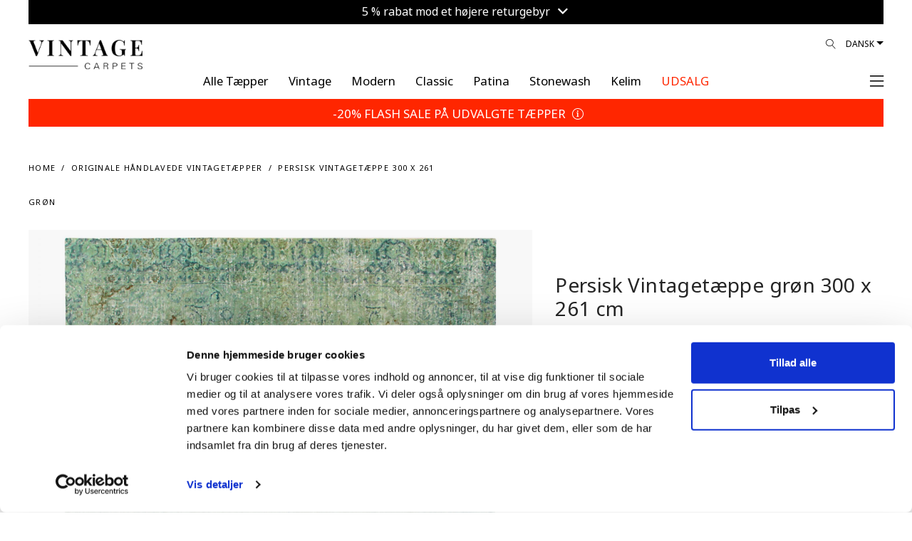

--- FILE ---
content_type: text/html; charset=utf-8
request_url: https://www.vintagecarpets.com/da/persisk-vintaget%C3%A6ppe-300x261-32542
body_size: 96492
content:
<!DOCTYPE html>
<!--[if IE]><![endif]-->
<!--[if IE 8 ]><html dir="ltr" lang="da" class="ie8"><![endif]-->
<!--[if IE 9 ]><html dir="ltr" lang="da" class="ie9"><![endif]-->
<!--[if (gt IE 9)|!(IE)]><!-->
<html dir="ltr" lang="da">
<!--<![endif]-->
<head>
	<meta charset="UTF-8"/>
    <meta name="viewport" content="width=device-width, initial-scale=1.0, maximum-scale=1.0, user-scalable=no, shrink-to-fit=no"/>
	<meta name="format-detection" content="telephone=no">
    <meta http-equiv="X-UA-Compatible" content="IE=edge">
    <meta name="robots" content="index, follow">
    
    <title>Persisk Vintagetæppe 300 x 261</title>
    <base href="https://www.vintagecarpets.com/"/>
        <meta name="description" content="Unikt og håndlavet persisk vintagetæppe 300 x 261 størrelse  cm.Vores vintagetæpper stammer fra 20-60 år gamle persiske tæpper lavet af den højeste kvalitet. Persiske tæpper har den bedste kvalitet nogensinde, og derfor er persiske vintagetæpper de bedste vintagetæpper. Hvert tæppe er omhyggeligt udvalgt, og de tykke uldpiles fjernes via en klippeproces, og herefter vaskes tæpperne grundigt i vores specialiserede vaskecentre. Under eksperters opsyn gennemgår de en unik og naturlig farveneutraliseringsmetode"/>
            <meta name="keywords" content="vintage tæpper, vintage tæpper billige, vintage tæpper grå, vintage tæpper blå, håndlavede vintage tæpper, persiske vintage tæpper, tyrkiske vintage tæpper"/>
                    <meta property="og:title" content="Persisk Vintagetæppe 300 x 261"/>
            <meta property="og:description" content="Unikt og håndlavet persisk vintagetæppe 300 x 261 størrelse  cm.Vores vintagetæpper stammer fra 20-60 år gamle persiske tæpper lavet af den højeste kvalitet. Persiske tæpper har den bedste kvalitet nogensinde, og derfor er persiske vintagetæpper de bedste vintagetæpper. Hvert tæppe er omhyggeligt udvalgt, og de tykke uldpiles fjernes via en klippeproces, og herefter vaskes tæpperne grundigt i vores specialiserede vaskecentre. Under eksperters opsyn gennemgår de en unik og naturlig farveneutraliseringsmetode"/>
            <meta property="og:site_name" content="VINTAGE CARPETS"/>
            <meta property="og:type" content="product"/>
            <meta property="og:image" content="https://www.vintagecarpets.com/image/cache/catalog/32394-32853/Vintage-perserteppich-32542-rot-1500x1950.jpg"/>
            <meta property="og:image:width" content="1500"/>
            <meta property="og:image:height" content="1950"/>
            <meta property="og:url" content="https://www.vintagecarpets.com/da/persisk-vintagetæppe-300x261-32542"/>
            <meta property="fb:app_id" content="364578584129977"/>
        <link rel="alternate" href="https://www.vintagecarpets.com/no/persisk-vintage-teppe-300x261-32542" hreflang="no"/><link rel="alternate" href="https://www.vintagecarpets.com/fi/persialaiset-vintage-matot-300x261-32542" hreflang="fi"/><link rel="alternate" href="https://www.vintagecarpets.com/da/persisk-vintagetæppe-300x261-32542" hreflang="da"/><link rel="alternate" href="https://www.vintagecarpets.com/it/tappeto-vintage-persiano-300x261-32542" hreflang="it"/><link rel="alternate" href="https://www.vintagecarpets.com/fr/tapis-persan-vintage-300x261-32542" hreflang="fr"/><link rel="alternate" href="https://www.vintagecarpets.com/sv/persisk-vintage-matta-300x261-32542" hreflang="sv"/><link rel="alternate" href="https://www.vintagecarpets.com/es/alfombra-persa-vintage-300x261-32542" hreflang="es"/><link rel="alternate" href="https://www.vintagecarpets.com/persischer-vintage-teppich-300x261-32542" hreflang="de"/><link rel="alternate" href="https://www.vintagecarpets.com/persischer-vintage-teppich-300x261-32542" hreflang="x-default"/><link rel="alternate" href="https://www.vintagecarpets.com/en/persian-vintage-carpet-300x261-32542" hreflang="en"/>
    <meta name="p:domain_verify" content="bb158c0de07fd482082c458f502da21f"/>
     
    <link rel="preconnect" href="https://fonts.googleapis.com">
	<link rel="preconnect" href="https://fonts.gstatic.com" crossorigin>
	<link href="https://fonts.googleapis.com/css2?family=Noto+Sans+Khojki&display=swap" rel="stylesheet">
    <link href="catalog/view/theme/vc/assets/css/custom.css?v=260125075344" rel="stylesheet">
    <link href="catalog/view/theme/vc/assets/css/update_style.css?v=260125075344" rel="stylesheet">
        <link href="catalog/view/javascript/easyzoom/A.easyzoom.css,qv=1.2.pagespeed.cf.cglcjobNtk.css" type="text/css" rel="stylesheet" media="screen"/>
        <link href="catalog/view/javascript/jquery/swiper/css/swiper.min.css" type="text/css" rel="stylesheet" media="screen"/>
        <link href="catalog/view/javascript/jquery/swiper/css/opencart.css" type="text/css" rel="stylesheet" media="screen"/>
        <link href="catalog/view/javascript/jquery/magnific/magnific-popup.css" type="text/css" rel="stylesheet" media="screen"/>
        <link href="catalog/view/javascript/jquery/datetimepicker/bootstrap-datetimepicker.min.css" type="text/css" rel="stylesheet" media="screen"/>
    	<script src="https://cdnjs.cloudflare.com/ajax/libs/jquery/3.3.1/jquery.min.js"></script>
        <script src="catalog/view/javascript/easyzoom/easyzoom.js,qv=1.2.pagespeed.jm.03u55WcllI.js" type="text/javascript"></script>
        <script src="catalog/view/javascript/jquery/swiper/js/swiper.jquery.js.pagespeed.jm.9NKJH4aY2B.js" type="text/javascript"></script>
        <script src="catalog/view/javascript/jquery/magnific,_jquery.magnific-popup.min.js+datetimepicker,_moment,_moment.min.js.pagespeed.jc.1VXv_JgyN8.js"></script><script>eval(mod_pagespeed_obdyrVoDVp);</script>
        <script>eval(mod_pagespeed_SioFfHY4am);</script>
        <script src="catalog/view/javascript/jquery/datetimepicker/moment/moment-with-locales.min.js.pagespeed.jm.mDbnirBARC.js" type="text/javascript"></script>
        <script src="catalog/view/javascript/jquery/datetimepicker/bootstrap-datetimepicker.min.js" type="text/javascript"></script>
            <link href="https://www.vintagecarpets.com/da/persisk-vintagetæppe-300x261-32542" rel="canonical"/>
        <link href="https://www.vintagecarpets.com/image/catalog/xfavicon.png.pagespeed.ic.w5UULt6eBp.webp" rel="icon"/>
        <link href="image/icons/xapple-touch-icon.png.pagespeed.ic.oiUSG8Ejbp.webp" rel="apple-touch-icon"/>
    <link href="image/icons/xapple-touch-icon-152x152.png.pagespeed.ic.huuokZwWRT.webp" rel="apple-touch-icon" sizes="152x152"/>
    <link href="image/icons/xapple-touch-icon-167x167.png.pagespeed.ic.AUUdl5voD4.webp" rel="apple-touch-icon" sizes="167x167"/>
    <link href="image/icons/xapple-touch-icon-180x180.png.pagespeed.ic.OWJFEuYQna.webp" rel="apple-touch-icon" sizes="180x180"/>
    <link href="image/icons/xicon-hires.png.pagespeed.ic.xm5BaneR9R.webp" rel="icon" sizes="192x192"/>
    <link href="image/icons/xicon-normal.png.pagespeed.ic.a-ePmtU4tn.webp" rel="icon" sizes="128x128"/>
    			<!-- Google Tag Manager -->
	<script>(function(w,d,s,l,i){w[l]=w[l]||[];w[l].push({'gtm.start':new Date().getTime(),event:'gtm.js'});var f=d.getElementsByTagName(s)[0],j=d.createElement(s),dl=l!='dataLayer'?'&l='+l:'';j.async=true;j.src='https://www.googletagmanager.com/gtm.js?id='+i+dl;f.parentNode.insertBefore(j,f);})(window,document,'script','dataLayer','GTM-NF74TK');</script>
	<!-- End Google Tag Manager -->
	<!-- Google tag (gtag.js) -->
	<script async src="https://www.googletagmanager.com/gtag/js?id=G-5TK09E2DJQ"></script>
	<script>window.dataLayer=window.dataLayer||[];function gtag(){dataLayer.push(arguments);}gtag('js',new Date());gtag('config','G-5TK09E2DJQ');gtag('config','AW-806733414');</script>
	    <!-- Facebook Domain Verification-->
    <meta name="facebook-domain-verification" content="a9o7t4v3qe7dgwprzwy8hbv5jk0z3v">
	<script>!function(C,oo,k,ie,b,o,t){let a=C.scripts[0],c="en",d=C.createElement(ie),e=[/^\/([a-z]{2})([_-][a-z]{2})?(\/.*)?/g.exec(k),/^([a-z]{2})\./.exec(oo),/\.([a-z]{2,})$/.exec(oo)],f={at:"de",au:c,ca:c,cz:"cs",dk:"da",ee:"et",no:"nb",se:"sv",uk:c},g=0;for(g of e){e=g?g[1]:t;if(g)break}e=e.length!=2?t:e;e=f[e]?f[e]:e;d.id=b;d.src="https://consent.cookiebot.com/uc.js";d.dataset.cbid=o;d.dataset.culture=e;d.async=!0;a.parentNode.insertBefore(d,a)}(document,location.hostname,location.pathname,"script","Cookiebot","b71e17f8-7818-438a-a51d-dd3317b78ac4","da")</script>
	<!-- anees - moved scripts from footer.twig -->
	<script src="catalog/view/theme/vc/assets/js/popper.min.js+bootstrap.min.js.pagespeed.jc.BGBrn6uSjQ.js"></script><script>eval(mod_pagespeed_5Lv37Yvm25);</script>
    <script>eval(mod_pagespeed_WdUeWUFqNf);</script>
    <script src="catalog/view/theme/vc/assets/plugins/mmenu/mmenu.js" type="text/javascript"></script>
	<script src="catalog/view/javascript/common.js,qv=6.03.pagespeed.jm.NZEDWK3eTE.js" type="text/javascript"></script>
</head>
<body class="loipon product_product">
	<!-- Google Tag Manager (noscript) -->
	<noscript><iframe src="https://www.googletagmanager.com/ns.html?id=GTM-NF74TK" height="0" width="0" style="display:none;visibility:hidden"></iframe></noscript>
	<!-- End Google Tag Manager (noscript) -->
	<div id="my-page">
				<div class="container-fluid">
		<div class="topbar_info_msg" style="width: 100%; padding: 0px; font-size: 16px; line-height: 16px; text-align: center; position: relative;">
			<div class="swiper-viewport" style="background: transparent;">
				<div id="slideshow_topbar_info" class="swiper-container">
					<div class="swiper-wrapper">
											<div class="swiper-slide text-center" style="background: #000000; padding: 6px 0px 12px; color: #ffffff; text-align: center;">
															<a class="topbar_msg agree2" style="color:#ffffff;" href="index.php?route=information/information/agree&amp;information_id=50">
									5 % rabat mod et højere returgebyr <i class="fa fa-angle-down"></i>
								</a>
													</div>
										</div>
				</div>
			</div>
			
						
		</div>
		
	</div>

<script type="text/javascript">$('document').ready(function(){new Swiper('#slideshow_topbar_info',{speed:500,effect:'fade',navigation:{nextEl:'',prevEl:'',},autoplay:{delay:3000,},});});</script>
		<header class="header2">
            <div class="header-fluid container-fluid">
            	<div class="header-wrap">
                    <div class="row">
        	            <div class="col">
														<div class="logo" style="max-width: 160px; width: 160px; top: 15px">
							                                <div class="logo-img">
                                    <a href="https://www.vintagecarpets.com/da/" title="Vintage Tæpper">
                                                                                    <!--<img alt="VINTAGE CARPETS" class="img-fluid"  src="image/catalog/src/vintagecarpets-logo.svg"  width="96" height="96" />-->
                                            <img alt="VINTAGE CARPETS" class="img-fluid" src="image/catalog/xVintage-Carpet-Logo24.png.pagespeed.ic.BIsE6tUZQE.webp" width="225" height="53" style="height: auto;"/>
                                                                            </a>
                                </div>
                            </div>
                            <script type="application/ld+json">{"@context":"http:\/\/schema.org","@type":"Organization","url":"https:\/\/www.vintagecarpets.com\/da\/","sameAs":null,"@id":"#organization","name":"VINTAGE CARPETS","logo":"https:\/\/www.vintagecarpets.com\/image\/catalog\/vc-new-logo.png"} </script>
                        </div>
        	                    	            <div class="col d-none d-lg-block">
                            <div class="languages float-right">
								<form action="https://www.vintagecarpets.com/index.php?route=common/language/language" method="post" enctype="multipart/form-data">
									<div class="btn-group">
										<button class="btn btn-link dropdown-toggle" data-toggle="dropdown" data-display="static" aria-haspopup="true" aria-expanded="false">Dansk</button>
										<ul class="dropdown-menu dropdown-menu-right">
											<li><button class="btn btn-link btn-block language-select" type="button" name="no-nb"> Norwegian</button></li>
											<li><button class="btn btn-link btn-block language-select" type="button" name="fi-fi"> Finnish</button></li>
											<li><button class="btn btn-link btn-block language-select" type="button" name="da-dk"> Dansk</button></li>
											<li><button class="btn btn-link btn-block language-select" type="button" name="it-it"> Italiano</button></li>
											<li><button class="btn btn-link btn-block language-select" type="button" name="nl-nl"> Nederlands</button></li>
											<li><button class="btn btn-link btn-block language-select" type="button" name="fr-fr"> Français</button></li>
											<li><button class="btn btn-link btn-block language-select" type="button" name="sv-se"> Svenska</button></li>
											<li><button class="btn btn-link btn-block language-select" type="button" name="es-es"> Español</button></li>
											<li><button class="btn btn-link btn-block language-select" type="button" name="de-de"> Deutsch</button></li>
											<li><button class="btn btn-link btn-block language-select" type="button" name="en-gb"> English</button></li>
										</ul>
									</div>
									<input type="hidden" name="code" value=""/>
									<input type="hidden" name="redirect" value="product/product+&product_id=29795"/>
								</form>
							</div>

                            <div class="nav-icons float-right position-relative">
                                <div id="search_icon">
                                    <a href="#" id="desktop_menu_link"><i class="lnr lnr-magnifier"></i></a>
																											                                </div>
                            </div>
        	            </div>
        	        </div>
        	        <div class="row main_nav">
        	            <div class="col-lg-1"></div>
        	            <div class="main_nav_wrap col-lg-10">
        	                <ul class="nav justify-content-center level-1" itemscope itemtype="http://www.schema.org/SiteNavigationElement">
                                																<li class="nav-item level-1_item " itemprop="name">
									<a href="https://www.vintagecarpets.com/da/Alle-kategorier-håndlavede-tæpper" itemprop="url" class="nav-link">
										<span class="level-1_link-text" style="color: #000000 !important;">Alle Tæpper</span>
									</a>
								</li>
																<li class="nav-item level-1_item " itemprop="name">
									<a href="https://www.vintagecarpets.com/da/vintage-taepper" itemprop="url" class="nav-link">
										<span class="level-1_link-text" style="color: #000000 !important;">Vintage</span>
									</a>
								</li>
																<li class="nav-item level-1_item " itemprop="name">
									<a href="https://www.vintagecarpets.com/da/modern" itemprop="url" class="nav-link">
										<span class="level-1_link-text" style="color: #000000 !important;">Modern</span>
									</a>
								</li>
																<li class="nav-item level-1_item " itemprop="name">
									<a href="https://www.vintagecarpets.com/da/classic" itemprop="url" class="nav-link">
										<span class="level-1_link-text" style="color: #000000 !important;">Classic</span>
									</a>
								</li>
																<li class="nav-item level-1_item " itemprop="name">
									<a href="https://www.vintagecarpets.com/index.php?route=product/category&amp;path=132" itemprop="url" class="nav-link">
										<span class="level-1_link-text" style="color: #000000 !important;">Patina</span>
									</a>
								</li>
																<li class="nav-item level-1_item " itemprop="name">
									<a href="https://www.vintagecarpets.com/da/Retro-Persike-taepper.html" itemprop="url" class="nav-link">
										<span class="level-1_link-text" style="color: #000000 !important;">Stonewash</span>
									</a>
								</li>
																<li class="nav-item level-1_item " itemprop="name">
									<a href="https://www.vintagecarpets.com/da/kilim" itemprop="url" class="nav-link">
										<span class="level-1_link-text" style="color: #000000 !important;">Kelim</span>
									</a>
								</li>
																<li class="nav-item level-1_item clearance" itemprop="name">
									<a href="https://www.vintagecarpets.com/da/vintage-tæpper-salg" itemprop="url" class="nav-link">
										<span class="level-1_link-text" style="color: #ff2600 !important;">UDSALG</span>
									</a>
								</li>
								                            </ul>
        	            </div>
        	            <div class="col-lg-1 text-right text-right-col pr-0 pl-0">
														                            <div class="mmenu-trigger-wrap">
								<a href="#main-nav" id="mmenu-trigger">
                                                                            <span><!--Menu--> <i class="fal fa-bars ml-2"></i></span>
                                                                    </a>
                            </div>
        	            </div>
        	        </div>
        		</div>
            	
            </div>
        </header>
				<div class="container-fluid">
		<div class="announcement_bar" style="width: 100%; padding: 0px; text-align: center; position: relative;">
			<div class="swiper-viewport" style="background: transparent;">
				<div id="slideshow_announcement" class="swiper-container">
					<div class="swiper-wrapper">
											<div class="swiper-slide text-center" style="background: #ff2600; padding: 8px 0px; text-align: center;">
																							<a class="agree2" style="color:#ffffff; font-size: 17px; line-height: 22px;" href="index.php?route=information/information/agree&amp;information_id=63">-20% FLASH SALE PÅ UDVALGTE TÆPPER <i class="fal fa-info-circle product-view"></i></a>
																					</div>
										</div>
				</div>
			</div>
		</div>
	</div>
	<script type="text/javascript">$('document').ready(function(){new Swiper('#slideshow_announcement',{speed:500,effect:'fade',navigation:{nextEl:'',prevEl:'',},autoplay:{delay:3000,},});});</script>

		<div class="d-none">
            <form action="https://www.vintagecarpets.com/index.php?route=common/currency/currency" method="post" enctype="multipart/form-data" id="form-currency">
                <input type="hidden" id="form-currency-code" name="code" value=""/>
                <input type="hidden" name="redirect" value="product/product+&product_id=29795"/>
            </form>
            <form action="https://www.vintagecarpets.com/index.php?route=common/language/language" method="post" enctype="multipart/form-data" id="form-language">
                <input type="hidden" id="form-language-code" name="code" value=""/>
                <input type="hidden" name="redirect" value="product/product+&product_id=29795"/>
                <input type="hidden" name="unroute" value=""/>
            </form>
        </div>
        <div class="d-none main-menu-wrap">
            <nav id="main-nav" class="nav justify-content-center level-1">
                <ul>
															<li>
						<a href="#">Language (Dansk)</a>
						<ul class="ordered-submenu mm-listview">
							<li class="mm-listitem"><a href="#" onclick="$('#form-language-code').val('no-nb');$('#form-language').submit();" class="mm-listitem__text">Norwegian</a></li>
							<li class="mm-listitem"><a href="#" onclick="$('#form-language-code').val('fi-fi');$('#form-language').submit();" class="mm-listitem__text">Finnish</a></li>
							<li class="mm-listitem"><a href="#" onclick="$('#form-language-code').val('da-dk');$('#form-language').submit();" class="mm-listitem__text">Dansk</a></li>
							<li class="mm-listitem"><a href="#" onclick="$('#form-language-code').val('it-it');$('#form-language').submit();" class="mm-listitem__text">Italiano</a></li>
							<li class="mm-listitem"><a href="#" onclick="$('#form-language-code').val('nl-nl');$('#form-language').submit();" class="mm-listitem__text">Nederlands</a></li>
							<li class="mm-listitem"><a href="#" onclick="$('#form-language-code').val('fr-fr');$('#form-language').submit();" class="mm-listitem__text">Français</a></li>
							<li class="mm-listitem"><a href="#" onclick="$('#form-language-code').val('sv-se');$('#form-language').submit();" class="mm-listitem__text">Svenska</a></li>
							<li class="mm-listitem"><a href="#" onclick="$('#form-language-code').val('es-es');$('#form-language').submit();" class="mm-listitem__text">Español</a></li>
							<li class="mm-listitem"><a href="#" onclick="$('#form-language-code').val('de-de');$('#form-language').submit();" class="mm-listitem__text">Deutsch</a></li>
							<li class="mm-listitem"><a href="#" onclick="$('#form-language-code').val('en-gb');$('#form-language').submit();" class="mm-listitem__text">English</a></li>
						</ul>
					</li>
                    															<li class="nav-item level-1_item " itemprop="name">
						<a href="https://www.vintagecarpets.com/da/Alle-kategorier-håndlavede-tæpper" itemprop="url" class="nav-link">
							<span class="level-1_link-text" style="color: #000000 !important;">Alle Tæpper</span>
						</a>
					</li>
										<li class="nav-item level-1_item " itemprop="name">
						<a href="https://www.vintagecarpets.com/da/vintage-taepper" itemprop="url" class="nav-link">
							<span class="level-1_link-text" style="color: #000000 !important;">Vintage</span>
						</a>
					</li>
										<li class="nav-item level-1_item " itemprop="name">
						<a href="https://www.vintagecarpets.com/da/modern" itemprop="url" class="nav-link">
							<span class="level-1_link-text" style="color: #000000 !important;">Modern</span>
						</a>
					</li>
										<li class="nav-item level-1_item " itemprop="name">
						<a href="https://www.vintagecarpets.com/da/classic" itemprop="url" class="nav-link">
							<span class="level-1_link-text" style="color: #000000 !important;">Classic</span>
						</a>
					</li>
										<li class="nav-item level-1_item " itemprop="name">
						<a href="https://www.vintagecarpets.com/index.php?route=product/category&amp;path=132" itemprop="url" class="nav-link">
							<span class="level-1_link-text" style="color: #000000 !important;">Patina</span>
						</a>
					</li>
										<li class="nav-item level-1_item " itemprop="name">
						<a href="https://www.vintagecarpets.com/da/Retro-Persike-taepper.html" itemprop="url" class="nav-link">
							<span class="level-1_link-text" style="color: #000000 !important;">Stonewash</span>
						</a>
					</li>
										<li class="nav-item level-1_item " itemprop="name">
						<a href="https://www.vintagecarpets.com/da/kilim" itemprop="url" class="nav-link">
							<span class="level-1_link-text" style="color: #000000 !important;">Kelim</span>
						</a>
					</li>
										<li class="nav-item level-1_item clearance" itemprop="name">
						<a href="https://www.vintagecarpets.com/da/vintage-tæpper-salg" itemprop="url" class="nav-link">
							<span class="level-1_link-text" style="color: #ff2600 !important;">UDSALG</span>
						</a>
					</li>
										<li><a href="index.php?route=product/search">Filtre</a></li>
                                        <li><a href="https://www.vintagecarpets.com/index.php?route=checkout/cart" id="cart_icon" data-toggle="modal" data-target="#cart">Kurv</a></li>
                    <li><a href="https://www.vintagecarpets.com/index.php?route=account/wishlist" id="wish_icon" data-toggle="modal" data-target="#cart">Ønskeseddel</a></li>
                                        <li><a href="https://www.vintagecarpets.com/index.php?route=account/login">Min konto</a></li>
                                                            <li>
                        <span>
                            <a href="https://www.vintagecarpets.com/index.php?route=account/register">Opret en konto</a> / <a href="https://www.vintagecarpets.com/index.php?route=account/login">Login</a>
                        </span>
                    </li>
                                        <li>
						<a href="#">Valuta (EUR)</a>
                        						<ul class="ordered-submenu">
																								<li><a href="#" onclick="$('#form-currency-code').val('AUD');$('#form-currency').submit();">AUD</a></li>
																																<li><a href="#" onclick="$('#form-currency-code').val('CHF');$('#form-currency').submit();">CHF</a></li>
																																<li><a href="#" onclick="$('#form-currency-code').val('DKK');$('#form-currency').submit();">DKK</a></li>
																							 
									<li class="order-1 active"><a href="#">EUR</a></li>
																																<li><a href="#" onclick="$('#form-currency-code').val('GBP');$('#form-currency').submit();">GBP</a></li>
																																<li><a href="#" onclick="$('#form-currency-code').val('NOK');$('#form-currency').submit();">NOK</a></li>
																																<li><a href="#" onclick="$('#form-currency-code').val('PLN');$('#form-currency').submit();">PLN</a></li>
																																<li><a href="#" onclick="$('#form-currency-code').val('SEK');$('#form-currency').submit();">SEK</a></li>
																																<li><a href="#" onclick="$('#form-currency-code').val('USD');$('#form-currency').submit();">USD</a></li>
															 
						</ul>
                                            </li>
                    <li itemprop="name"><a itemprop="url" href="https://www.vintagecarpets.com/index.php?route=information/contact">Kontakt os</a></li>
                </ul>
            </nav>
        </div>
        <script type="text/javascript">$(document).ready(function(){$("#main-nav").mmenu({extensions:["position-right"],navbar:{title:"My Menu",href:"#"},navbars:[{position:"top",content:['close']},{position:"bottom",content:["<a class='fab fa-facebook' target='_blank' href='https://www.facebook.com/vintagecarpet'></a>","<a class='fab fa-instagram' target='_blank' href='https://www.instagram.com/vintagecarpets/'></a>","<a class='fab fa-youtube' target='_blank' href='https://www.youtube.com/user/sobsie'></a>","<a class='fab fa-pinterest' target='_blank' href='https://pinterest.com/vintagecarpets'></a>"]}]},{transitionDuration:600});$("#mm-0 .mm-navbar").html('<a class="mm-navbar__title" href="#">My Menu</a>');});</script>
<div id="cart-wrap">
    <div id="cart" class="modal" data-backdrop="static">
        <div class="modal-dialog" role="document">
            <div class="modal-content">
                <div class="modal-header">
                    <button type="button" id="close-cart" class="close">
                        <i class="fal fa-times"></i>
                    </button>
					<ul class="nav" id="offcanvas-tab">
						<li class="nav-item">
							<a class="nav-link active" id="offcanvas-cart-tab" href="https://www.vintagecarpets.com/da/checkout">
								<img src="image/catalog/src/icons/cart-icon.svg" class="img-popover" alt="Min kurv" width="12" height="15"> <h5 class="modal-title">Min kurv</h5>
							</a>
						</li>
						<li class="nav-item">
							<a class="nav-link" id="offcanvas-wishlist-tab" href="https://www.vintagecarpets.com/index.php?route=account/wishlist">
								<img src="image/catalog/src/icons/heart.svg" class="img-popover" alt="Min ønskeliste " width="15" height="15"> <h5 class="modal-title">Min ønskeliste </h5>
							</a>
						</li>
					</ul>
                </div>          
				<div id="offcanvas-cart" class="tab-pane"><div id="cart-container">
	<div class="modal-inner">
		<div class="modal-body">
													
						
							<div class="cart_empty">
					<i class="fal fa-empty-set"></i>
					Ingen produkter
				</div>
					</div>
		<div class="modal-footer">
							<a href="https://www.vintagecarpets.com/index.php?route=extension/quickcheckout/checkout" class="btn btn-block btn-primary disabled">Gå til kassen</a>
					</div>
	</div>
</div>
<script type="text/javascript">function LeftCartExtraDiscount(){if($('#cart_vc_extra_discount').prop('checked')==true){var vc_extra_discount=1;}else{var vc_extra_discount=0;}console.log('vc_extra_discount: '+vc_extra_discount);$.ajax({type:'POST',dataType:'json',url:'index.php?route=extension/quickcheckout/checkout/extradiscount',data:{vc_extra_discount:vc_extra_discount},beforeSend:function(){$('#vc_extra_discount_label').addClass('loading');},complete:function(json){$('#vc_extra_discount_label').removeClass('loading');},success:function(json){if(json['redirect']){location=json['redirect'];}else{$('#cart-wrap #cart-container').load('index.php?route=common/cart/info .modal-inner');}}});}function leftCartRemove(key){var item_name=$('#item_name'+key).val();var item_id=$('#item_id'+key).val();var price=$('#price'+key).val();var currency=$('#currency'+key).val();var discount=$('#discount'+key).val();var item_brand=$('#item_brand'+key).val();var item_category=$('#item_category'+key).val();var item_category2=$('#item_category2'+key).val();var item_category3=$('#item_category3'+key).val();var item_variant=$('#item_variant'+key).val();var item_list_name=$('#item_list_name'+key).val();var item_list_id=$('#item_list_id'+key).val();var sort_index=$('#index'+key).val();var quantity=$('#quantity'+key).val();$.ajax({url:'index.php?route=checkout/cart/remove',type:'post',data:'key='+key,dataType:'json',beforeSend:function(){$('#cart > button').button('loading');},complete:function(){$('#cart > button').button('reset');},success:function(json){setTimeout(function(){$('#cart > button').html('<span id="cart-total"><i class="fa fa-shopping-cart"></i> '+json['total']+'</span>');},100);if(getURLVar('route')=='checkout/cart'||getURLVar('route')=='checkout/checkout'){location='index.php?route=checkout/cart';}else{$('#cart-wrap #cart-container').load('index.php?route=common/cart/info .modal-inner');}dataLayer.push({ecommerce:null});dataLayer.push({event:"remove_from_cart",ecommerce:{items:[{item_name:item_name,item_id:item_id,currency:currency,price:price,discount:discount,item_brand:item_brand,item_category:item_category,item_category2:item_category2,item_category3:item_category3,item_variant:item_variant,item_list_name:item_list_name,item_list_id:item_list_id,index:sort_index,quantity:quantity}]}});},error:function(xhr,ajaxOptions,thrownError){alert(thrownError+"\r\n"+xhr.statusText+"\r\n"+xhr.responseText);}});}</script></div>
				<div id="offcanvas-wishlist" class="tab-pane"><div id="wish-container">
	<div class="modal-inner">
		<div class="modal-body">
						
						
						<div class="cart_empty">
				<i class="fal fa-empty-set"></i>
				Din ønskeliste er tom
			</div>
					</div>
		<div class="modal-footer">
							<a href="https://www.vintagecarpets.com/index.php?route=account/wishlist" class="btn btn-block btn-primary disabled">Min ønskeliste </a>
					</div>
		<i class="fal fa-info-circle" data-toggle="tooltip" data-html="true" data-placement="bottom" title="" data-original-title="Wir können diesen Teppich auch eine kleinere Grösse zuschneiden. Kontaktieren Sie uns mit Ihrer gewünschten Grösse."></i>
	</div>
</div>

</div>
            </div>
        </div>
    </div>
</div>
<script type="text/javascript">$(document).on('click','#desktop_menu_link',function(e){e.preventDefault();rightSearch();});function rightSearch(){$.ajax({url:'index.php?route=common/rightsearch',dataType:'html',success:function(html){$('#right_search_body').html(html);$('#desktop_menu').modal('show');},error:function(xhr,ajaxOptions,thrownError){alert(thrownError+"\r\n"+xhr.statusText+"\r\n"+xhr.responseText);}});}</script>
<div id="desktop_menu" class="modal" data-backdrop="static">
    <div class="modal-dialog" role="document">
        <div class="modal-content">
			<div class="modal-header">
				<button type="button" class="close" data-dismiss="modal">&times;</button>
			</div>
			<div id="right_search_body"></div>
		</div>
	</div>
</div>

<style type="text/css">.product_button-check a{cursor:pointer}.product_button-check a:hover{text-decoration:underline!important}div.model-agree2 .modal-header .close{top:42px!important;right:-3px!important}#customized_carpet .modal-body p{margin:7px 15px}@media (max-width:981px){.pswp img{max-width:none;height:auto!important}}</style>
<script type="text/javascript" src="https://widget.trustpilot.com/bootstrap/v5/tp.widget.bootstrap.min.js"></script>
<div id="common-product" class="main_container container-fluid">
    <div class="col-12 mt-4 mb-2"></div>
    <div class="category_helpers">
        <div class="row">
            <div class="col-12 col-md-6">
                <ul class="bread" itemscope itemtype="http://schema.org/BreadcrumbList">
                                            <li itemprop="itemListElement" itemscope itemtype="http://schema.org/ListItem">
                            <a href="https://www.vintagecarpets.com/da/" itemprop="item"><span itemprop="name">Home</span></a>
                            <meta itemprop="position" content="1"/>
                        </li>
                                            <li itemprop="itemListElement" itemscope itemtype="http://schema.org/ListItem">
                            <a href="https://www.vintagecarpets.com/da/vintage-taepper" itemprop="item"><span itemprop="name">Originale håndlavede vintagetæpper</span></a>
                            <meta itemprop="position" content="2"/>
                        </li>
                                            <li itemprop="itemListElement" itemscope itemtype="http://schema.org/ListItem">
                            <a href="https://www.vintagecarpets.com/da/persisk-vintagetæppe-300x261-32542" itemprop="item"><span itemprop="name">Persisk Vintagetæppe 300 x 261 grøn</span></a>
                            <meta itemprop="position" content="3"/>
                        </li>
                                    </ul>
            </div>
        </div>
    </div>
    <div id="product" class="product_single">
        <div class="product_single_wrap" itemscope="" itemtype="http://schema.org/Product">
            <div id="product_images_container" class="row">
    			                <div class="col-7misi col-12 col-lg-6">
                    <meta itemprop="image" content="https://www.vintagecarpets.com/image/cache/catalog/32394-32853/Vintage-perserteppich-32542-rot-1500x1950.jpg">
                    <meta itemprop="brand" content="Vintage Carpets">
                    <meta itemprop="sku" content="32542">
                    <meta itemprop="mpn" content="32542">
                    <div class="product_images">
                        						<div class="product_thumbnails_top" style="margin-bottom: 32px;">
							<div class="row first-row-container">
																										<figure class="col-12 col-md-12 product_additional odd">
																					<a onclick="mainImg();" class="product_thumbnail" style="cursor: pointer;" title="Persisk Vintagetæppe  grøn  300 x 261 cm" data-size="1000x1300">
												<img id="img_01" src="https://www.vintagecarpets.com/image/cache/catalog/32394-32853/Vintage-perserteppich-32542-rot-1500x1950.jpg" alt="Persisk Vintagetæppe  grøn  300 x 261 cm" width="740" height="565"/>
											</a>
																			</figure>
									
																		<p class="text-center" style="width: 100%; position: relative; bottom: 10px;">
										* Dette tæppe er produceret af os
																			</p>
																		
															</div>
							<div class="row">
																										<div class="product_thumbnails" style="display: flex; width: 100%;">
																													<figure class="col product_additional even" style="margin: 0px;">
											<a class="product_thumbnail" href="https://www.vintagecarpets.com/image/cache/catalog/32394-32853/Vintage-perserteppich-32542_a-1500x1950.jpg" title="Persisk Vintagetæppe  grøn  300 x 261 cm" data-size="1000x1300"><img src="https://www.vintagecarpets.com/image/cache/catalog/32394-32853/Vintage-perserteppich-32542_a-1500x1950.jpg" title="Persisk Vintagetæppe  grøn  300 x 261 cm" alt="Persisk Vintagetæppe  grøn  300 x 261 cm" width="220" height="280"/></a>
										</figure>
																				<figure class="col product_additional odd" style="margin: 0px;">
											<a class="product_thumbnail" href="https://www.vintagecarpets.com/image/cache/catalog/32394-32853/Vintage-perserteppich-32542_b-1500x1950.jpg" title="Persisk Vintagetæppe  grøn  300 x 261 cm" data-size="1000x1300"><img src="https://www.vintagecarpets.com/image/cache/catalog/32394-32853/Vintage-perserteppich-32542_b-1500x1950.jpg" title="Persisk Vintagetæppe  grøn  300 x 261 cm" alt="Persisk Vintagetæppe  grøn  300 x 261 cm" width="220" height="280"/></a>
										</figure>
																				<figure class="col product_additional even" style="margin: 0px;">
											<a class="product_thumbnail" href="https://www.vintagecarpets.com/image/cache/catalog/32394-32853/Vintage-perserteppich-32542_Z-1500x1950.jpg" title="Persisk Vintagetæppe  grøn  300 x 261 cm" data-size="1000x1300"><img src="https://www.vintagecarpets.com/image/cache/catalog/32394-32853/Vintage-perserteppich-32542_Z-1500x1950.jpg" title="Persisk Vintagetæppe  grøn  300 x 261 cm" alt="Persisk Vintagetæppe  grøn  300 x 261 cm" width="220" height="280"/></a>
										</figure>
																			</div>
																							</div>
						</div>
                                            </div>
					<script src="https://player.vimeo.com/api/player.js"></script>
					<script>function mainImg(){html='<div id="modal_main_img" class="modal">';html+='  	<div class="modal-dialog">';html+='    	<div class="modal-content">';html+='       	<i class="fal fa-times modal-close"></i>';html+='      		<div class="modal-body"><img src="https://www.vintagecarpets.com/image/cache/catalog/32394-32853/Vintage-perserteppich-32542-rot-1500x1950.jpg" alt="Persisk Vintagetæppe  grøn  300 x 261 cm" width="835" height="645"/></div>';html+='    	</div>';html+='  	</div>';html+='</div>';$('body').append(html);$('#modal_main_img').modal('show');$('#modal_main_img .modal-close').click(function(){$('#modal_main_img').modal('hide');});$('#modal_main_img').on('hide.bs.modal',function(e){$('#modal_main_img').remove();});}function shortVideo(short_video_id){$('#modal-video').remove();var data='<div style="padding:130.31% 0 0 0;position:relative;"><iframe src="https://player.vimeo.com/video/'+short_video_id+'?badge=0&autopause=0&player_id=0&app_id=58479" frameborder="0" allow="autoplay; fullscreen; picture-in-picture; clipboard-write" style="position:absolute;top:0;left:0;width:100%;height:100%;" title="2eng"></iframe></div>';console.log(data);html='<div id="modal-video" class="modal short_video_modal">';html+='  	<div class="modal-dialog">';html+='    	<div class="modal-content">';html+='       	<i class="fal fa-times modal-close"></i>';html+='      		<div class="modal-body">'+data+'</div>';html+='    	</div>';html+='  	</div>';html+='</div>';$('body').append(html);$('#modal-video').modal('show');$('#modal-video .modal-close').click(function(){$('#modal-video').modal('hide');});$('#modal-video').on('hide.bs.modal',function(e){$('#modal-video').remove();});}</script>
					
                    <div class="product-extra-request" style="max-width: 100%">
					
												
															<!--<div class="request-text12">-->
																<a class="btn btn-default disabled" style="width: 100%;"><span>SOLGT</span></a>
																<!--</div>-->
								
																
														
												
												
												
												
												
												
												
					</div>
					
										
					<!-- Modal -->
					<div class="modal fade" id="videoModal" tabindex="-1" role="dialog" aria-labelledby="video_label" aria-hidden="true">
						<div class="modal-dialog" role="document" style="max-width: 750px">
							<div class="modal-content">
								<div class="modal-header">
									<h5 class="modal-title" id="video_label">WhatsApp +306985998888</h5>
									<button type="button" class="close" data-dismiss="modal" aria-label="Close">
										<span aria-hidden="true">&times;</span>
									</button>
								</div>
								<div class="modal-body" id="helpline_video_modal_body">
									<iframe style="width: 100%; height: 400px;" src="https://www.youtube.com/embed/grK-Ek47WHs"></iframe>
								</div>
							</div>
						</div>
					</div>
					
					<script>function videoPlayer(){}</script>
                </div>
    			        			<script>$(window).on('load',function(){$("#img_01").elevateZoom({cursor:'pointer',galleryActiveClass:'active',imageCrossfade:true,responsive:true,lensSize:200,zoomWindowWidth:$('.col-product-right').width(),zoomWindowHeight:$('.product_single .product_additional').height(),borderSize:10,borderColour:'#f8f8f8',});});</script>
    			                <div class="col-4misi col-12 col-lg-6 col-product-right">
                    <div class="col trustpilot-container" style="padding-top: 5px; padding-bottom: 5px;">
						<!-- TrustBox widget - Micro Star -->
						<div class="header-trustpilot trustpilot-widget hidden-xs hidden-sm" data-locale="en-GB" data-template-id="5419b732fbfb950b10de65e5" data-businessunit-id="5432b80a00006400057ac266" data-style-height="24px" data-style-width="100%" data-theme="light">
							<a href="https://uk.trustpilot.com/review/vintagecarpets.com" target="_blank" style="color:#fff">Trustpilot</a>
						</div>
						<!-- End TrustBox widget -->
					</div>
					
					<!--handmade_info-->
					
                                            	
							<h1 class="product_name" itemprop="name" style="margin: 25px 0px 10px;">
							Persisk Vintagetæppe  grøn <br/>300 x 261 cm
														</h1>
											                    
					<!--<h2 class="handmade_info"><span></span></h2>-->
					
                    					<div class="product_video">
						
						<a id="go_to_video" href="#" style="position: relative; left: 10px; border: 0px; display: block; float: left;">
							
							<span class="video-icon" style="right: 10px; border:1px solid #000; width:40px; padding:0px 10px 0px; border-radius:50%; line-height:41px; height:40px; left: auto; margin-right: 0px;"></span>
							
							<span style="width: auto;padding: 0;letter-spacing: 1px;line-height: 27px;float: left;font-size: 14px;position: relative;top: 7px;">SE VIDEO AF TÆPPE</span>
							
						</a>
						
						<script type="text/javascript">$(document).ready(function(){$('#go_to_video').click(function(e){e.preventDefault();var click_id='video_player';$("html, body").animate({scrollTop:$('#'+click_id).offset().top},600);$('#'+click_id+' iframe').attr('src',"https://www.youtube.com/embed/lyTwSAKo3ew?rel=0"+"&autoplay=1&ytp-pause-overlay=0&showinfo=0&ecver=2");});});</script>
					</div>
					                    <div class="clearfix" itemprop="offers" itemscope="" itemtype="http://schema.org/Offer">
						                            <meta itemprop="priceCurrency" content="EUR">
                            <meta itemprop="priceValidUntil" content="2026-12-31"/>
                            <meta itemprop="url" content="https://www.vintagecarpets.com/da/persisk-vintagetæppe-300x261-32542">
                                                                                                <meta itemprop="price" content="1851">
                                    
                                                    

                                					                                <link itemprop="availability" href="http://schema.org/SoldOut"/>
        						<div class="product_button">
        							<button class="btn-cart btn btn-lg btn-primary disabled" type="button">
        								<img class="icon" src="[data-uri]"/>
        								<span>SOLGT</span>
        							</button>
                                </div>
        					        				                    </div>
					
					<div class="product_button-check">
						<div class="row">
																																																									<div class="mt-2 mb-1 col-12 col-sm-6">
													<i class="fal fa-times pr-2 nmbg" style="color: red; font-weight: 500;"></i>
													<a class="agree2" href="https://www.vintagecarpets.com/index.php?route=information/information/agree&amp;information_id=15" target="_blank">Penge retur garanti</a>
												</div>
																																																										
											<div class="mt-2 mb-1 col-12 col-sm-6">
												<i class="fal fa-check pr-2"></i>
												<a class="agree2" href="https://www.vintagecarpets.com/index.php?route=information/information/agree&amp;information_id=16" target="_blank">Fri fragt</a>
											</div>
																																															
											<div class="mt-2 mb-1 col-12 col-sm-6">
												<i class="fal fa-check pr-2"></i>
												<a class="agree2" href="https://www.vintagecarpets.com/index.php?route=information/information/agree&amp;information_id=17" target="_blank">Gratis underlag</a>
											</div>
																																															
											<div class="mt-2 mb-1 col-12 col-sm-6">
												<i class="fal fa-check pr-2"></i>
												<a class="agree2" href="index.php?route=information/information/agree&amp;information_id=29" target="_blank">Remove 19% VAT</a>
											</div>
																																														<div class="mt-2 mb-1 col-12 col-sm-6">
											<i class="fal fa-check pr-2"></i>
											<a href="#certificate" data-target="#certificate" data-toggle="modal" title="certificate">Ægthedscertificat</a>
										</div>
																																					
											<div class="mt-2 mb-1 col-12 col-sm-6">
												<i class="fal fa-check pr-2"></i>
												<a class="agree2" href="https://www.vintagecarpets.com/index.php?route=information/information/agree&amp;information_id=19" target="_blank">Personlig betjening</a>
											</div>
																																															
											<div class="mt-2 mb-1 col-12 col-sm-6">
												<i class="fal fa-check pr-2"></i>
												<a class="agree2" href="index.php?route=information/information/agree&amp;information_id=76" target="_blank">Køb med fuld tillid</a>
											</div>
																																															
											<div class="mt-2 mb-1 col-12 col-sm-6">
												<i class="fal fa-check pr-2"></i>
												<a class="agree2" href="index.php?route=information/information/agree&amp;information_id=75" target="_blank">Boutique Store</a>
											</div>
																																								</div>
					</div>
					
										<div id="video_player_mobile" class="product_video_player col-12 d-lg-none d-xl-none" style="padding: 1px 0px; margin-top: 20px;">
												<h4>VIDEO AF DET ORIGINALE TÆPPE</h4>
						<div class="module_subtitle">Vi tilpasser tæppet fra det originale tæppe, der vises i videoen</div>
												<div class="product_video_player_wrap">
														<iframe width="400" height="225" src="https://www.youtube.com/embed/lyTwSAKo3ew?rel=0&ytp-pause-overlay=0&showinfo=0&ecver=2" frameborder="0" allow="accelerometer; autoplay; encrypted-media; gyroscope; picture-in-picture" allowfullscreen style="padding: 0px;"></iframe>

													</div>
					</div>
										
                    <div class="clearfix">
                        
												<div class="text-center customized_carpet_heading" style="border: 0px; margin-top: 25px;">
							<!--<a href="#customized_carpet" data-toggle="modal" title="TILPASSEDE TÆPPER" style="color: orange"><span>TILPASSEDE TÆPPER</span></a>-->
							<a class="agree2" href="index.php?route=information/information/agree&information_id=20" style="color: orange"><span>TILPASSEDE TÆPPER</span></a>
						</div>
												
						<div class="modal fade" id="customized_carpet" tabindex="-1" role="dialog" aria-labelledby="video_label" aria-hidden="true">
							<div class="modal-dialog" role="document" style="max-width: 600px">
								<div class="modal-content">
									<div class="modal-header">        
										<button type="button" class="close" data-dismiss="modal">&times;</button>    
									</div>      
									<div class="modal-body">
										<div style="background: #000;color: #fff;font-size: 36px; font-family: 'Playfair Display', serif;font-weight: bold;text-align: center;padding: 20px 0;">Tilpassede tæpper</div>
										<div><h3 style="text-align: center;margin-top: 2rem;font-family: 'Playfair Display', serif;font-weight: bold;">VILKÅR OG BETINGELSER </h3><br></div>
										<div class="customized-desc" style="margin-bottom: 20px;">
											<p style="margin-bottom: 0;">Videoen viser the originale tæppe før tilpasning</p><p style="margin-bottom: 0;">Du kan forespørge en anden størrelse.</p><p style="margin-bottom: 0;">Behov for 10 ekstra dage til at forberede.</p><p style="margin-bottom: 0;">Ingen pengene-retur garanti for tilpassede tæpper.</p><p style="margin-bottom: 0;">Betaling skal finde sted, før vi kan påbegynde arbejdet.</p><p style="margin-bottom: 0;">Den endelige størrelse kan være 3 cm større eller mindre.</p><p style="margin-bottom: 0;">Venligst kontakt os, hvis du har yderligere spørgsmål</p>
										</div>
									</div>
								</div>
							</div>
						</div>
						<script>$('a[data-target="#customized-carpet"]').mouseover(function(){setTimeout(function(){$('#customized-carpet').modal('show');},200);});</script>
						
												
												
												<div class="product_attributes">
							<div class="attribute_group ">
																<dl class="attribute_list row">
									<dt class="col-4 col-sm-3">Lagerstatus:</dt>
									<dd class="col-8 col-sm-9">
																					<span class="badge badge-secondary">SOLGT</span>
																			</dd>
									<dt class="col-4 col-sm-3">Kode ID:</dt><dd class="col-8 col-sm-9">32542</dd>
									<dt class="col-4 col-sm-3">Produceret:</dt>
									<dd class="col-8 col-sm-9">Håndlavet
																			</dd>
																			<dt class="col-4 col-sm-3">Oprindelse:</dt><dd class="col-8 col-sm-9">Persien</dd>
																												<dt class="col-4 col-sm-3">Type:</dt><dd class="col-8 col-sm-9">Vintage</dd>
																		<dt class="col-4 col-sm-3">fiberdensitet:</dt><dd class="col-8 col-sm-9">Uld</dd>
									<dt class="col-4 col-sm-3">kædegarn:</dt><dd class="col-8 col-sm-9">Bomuld</dd>
									<dt class="col-4 col-sm-3">Knuder:</dt><dd class="col-8 col-sm-9">150 000 - 300 000 knob pr. m²</dd>
									<dt class="col-4 col-sm-3">Tykkelse:</dt><dd class="col-8 col-sm-9"><span data-t="5 - 10 mm" class="thick_block">5 - 10 mm</span></dd>
									<dt class="col-4 col-sm-3">Alder:</dt><dd class="col-8 col-sm-9">20-50 år</dd>
									
									<dt class="col-4 col-sm-3">Størrelse:</dt>
									<dd class="col-8 col-sm-9">
										<span data-l="300" class="prod_l_block">300</span> x <span data-w="261" class="prod_w_block">261</span><select style="margin-left:0.5rem;" id="cm_to_inch"><option value="cm">CM</option><option value="in">FT</option></select>
																			</dd> 
									<dt class="col-4 col-sm-3">Levering:</dt><dd class="col-8 col-sm-9">6 - 9  arbejdsdage</dd> 
																			<dt class="col-12 col-sm-3">Beskrivelse:</dt>
										<dd class="col-12 col-sm-9 expandable">
											<div class="expandable_wrap" itemprop="description"><p>Unikt og håndlavet persisk vintagetæppe 300 x 261 størrelse  cm.</p><p>Vores vintagetæpper stammer fra 20-60 år gamle persiske tæpper lavet af den højeste kvalitet. Persiske tæpper har den bedste kvalitet nogensinde, og derfor er persiske vintagetæpper de bedste vintagetæpper. Hvert tæppe er omhyggeligt udvalgt, og de tykke uldpiles fjernes via en klippeproces, og herefter vaskes tæpperne grundigt i vores specialiserede vaskecentre. Under eksperters opsyn gennemgår de en unik og naturlig farveneutraliseringsmetode, førend de bliver overdyed i en spændende række nye farver, herunder grå, blå, grøn, sort, rød, gul og lilla. Det endelige resultat er en unik fusion af traditionel tæppedesign kombineret med et moderne og nutidigt retrostilistisk look. Vintagetæpper er blevet meget eftersøgt af indretningsarkitekter verden over, fordi de ubesværet kan kombineres med alle stilarter indenfor indretning. Køb smart, køb direkte fra de originale producenter af håndlavede persiske vintagetæpper i den bedste kvalitet til de garanteret bedste og mest nedsatte priser. <a href="https://www.vintagecarpets.com/" target="_blank">Vintagecarpets.com</a> tilbyder fri fragt og en 30 dages pengene-retur garanti samt gratis underlag. I vores online shop har vi videoer af hvert tæppe. Ydermere kan kunder besøge vores showroom i Berlin, Køln og Barcelona.</p></div>
										</dd>
										<style type="text/css">.expandable{margin-bottom:1rem;position:relative}.expandable .expandable_wrap{max-height:5.2rem;overflow:hidden;cursor:pointer}.expandable.active .expandable_wrap{max-height:unset;overflow:unset;cursor:default}.expandable:before{content:'LÆS MERE';position:absolute;bottom:-.5rem;left:0;width:100%;height:2rem;line-height:5rem;background-image: linear-gradient(#ffffffad,white);padding:0 0 0 1rem;color:#959595;z-index:2;cursor:pointer}.expandable:hover:before{color:#000;text-decoration:underline}.expandable.active:before{display:none}</style>
										<script type="text/javascript">$(document).ready(function(){$('.expandable').click(function(){$(this).addClass('active');});});</script>
																		<dt class="col-12 col-sm-3 product_social"><div class="social_title d-inline">DEL DETTE:</div></dt><dd class="product_social col-12 col-sm-9">
										<a target="_blank" href="https://www.facebook.com/sharer/sharer.php?u=https%3A%2F%2Fwww.vintagecarpets.com%2Fda%2Fpersisk-vintaget%C3%A6ppe-300x261-32542"><i class="fab fa-facebook-f"></i></a>
										<a target="_blank" href="https://twitter.com/intent/tweet/?url=https%3A%2F%2Fwww.vintagecarpets.com%2Fda%2Fpersisk-vintaget%C3%A6ppe-300x261-32542"><i class="fab fa-twitter"></i></a>
										<a target="_blank" href="https://www.pinterest.com/pin/create/button/?url=https%3A%2F%2Fwww.vintagecarpets.com%2Fda%2Fpersisk-vintaget%C3%A6ppe-300x261-32542"><i class="fab fa-pinterest-p"></i></a>
										<a target="_blank" href="mailto:?subject=Jeg vil have dig til at se denne side&amp;body=Tjek denne side ud https%3A%2F%2Fwww.vintagecarpets.com%2Fda%2Fpersisk-vintaget%C3%A6ppe-300x261-32542" title="Share by Email"><i class="far fa-envelope"></i></a>
									</dd>
								</dl>
							</div>
						</div>
						                    </div>
                </div>
                				<div id="video_player" class="product_video_player col-12 d-sm-none d-md-none d-lg-block">
										<h4>VIDEO AF DET ORIGINALE TÆPPE</h4>
					<div class="module_subtitle">Vi tilpasser tæppet fra det originale tæppe, der vises i videoen</div>
											
					<div class="product_video_player_wrap">
					<!-- OR-->
											<iframe width="1200" height="675" src="https://www.youtube.com/embed/lyTwSAKo3ew?rel=0&ytp-pause-overlay=0&showinfo=0&ecver=2" frameborder="0" allow="accelerometer; autoplay; encrypted-media; gyroscope; picture-in-picture" allowfullscreen></iframe>

						<script type="application/ld+json">
							{
								"@context": "https://schema.org",
						    	"@type": "VideoObject",
						    	"@id": "https://www.vintagecarpets.com/da/persisk-vintagetæppe-300x261-32542#video_player",
						    	"name": "Persisk Vintagetæppe  grøn  300 x 261 cm – Handmade Vintage Carpet Video",
						    	"description": "A detailed video showcasing the texture, colors, and quality of this unique handmade vintage rug at VintageCarpets.com.",
						    	"thumbnailUrl": "https://img.youtube.com/vi/lyTwSAKo3ew/maxresdefault.jpg",
						    	"uploadDate": "2023-08-26T18:54:37+03:00",
						    	//"duration": "PT60S",
						    	"contentUrl": "https://www.youtube.com/watch?v=lyTwSAKo3ew",
						    	"embedUrl": "https://www.youtube.com/embed/lyTwSAKo3ew",
						    	"isPartOf": {
						        	"@id": "https://www.vintagecarpets.com/da/persisk-vintagetæppe-300x261-32542#product"
						      	}
						    }
						</script>

										</div>
				</div>
                			</div>
        </div>
        <style type="text/css">div#modal-agree .modal-header .close{position:absolute;right:1rem;top:1.25rem}div#modal-agree .modal-body h3{margin-top:2rem;font-family:'Playfair Display',serif;font-weight:bold}div#modal-agree .modal-body p{font-size:.9375rem;line-height:1.5rem}div#modal-agree .modal-dialog{max-width:40rem}div#modal-agree .modal-body ol{max-width:500px;margin:0 auto;margin-bottom:3rem}</style>
        <div>
						
			
			
								
					
            <div class="product_info col-12">
                <div class="row">
                    <div class="info_col col">
						<a href="#certificate" data-target="#certificate" data-toggle="modal" title="certificate">
							<div class="info_image"><img alt="handmade" src="image/catalog/src/icons/needle.svg"/></div>
							<div class="info_text">HÅNDLAVET</div>
						</a>
                    </div>
                    <div class="info_col col">
						<a href="index.php?route=information/information&information_id=13" title="30 DAGES PENGE RETUR GARANTI">
							<div class="info_image"><img alt="free_shipping" src="image/catalog/src/icons/truck.svg"/></div>
							<div class="info_text">FRI FRAGT</div>
						</a>
                    </div>
                    <div class="info_col col">
						<a href="index.php?route=information/information&information_id=13" title="30 DAGES PENGE RETUR GARANTI">
							<div class="info_image"><img alt="30_days_back" src="image/catalog/src/icons/credit-card.svg"/></div>
							<div class="info_text">30 DAGES PENGE RETUR GARANTI</div>
						</a>
                    </div>
                    <div class="info_col col">
                        <a href="#certificate" data-target="#certificate" data-toggle="modal" title="certificate">
							<div class="info_image"><img alt="certificate" src="image/catalog/src/icons/diploma.svg"/></div>
							<div class="info_text">Ægthedscertificat</div>
						</a>
                    </div>
                </div>
            </div>
        </div>
		
    </div>
</div>

<div class="pswp" tabindex="-1" role="dialog" aria-hidden="true">
    <div class="pswp__bg"></div>
    <div class="pswp__scroll-wrap">
        <div class="pswp__container">
            <div class="pswp__item"></div>
            <div class="pswp__item"></div>
            <div class="pswp__item"></div>
        </div>
        <div class="pswp__ui pswp__ui--hidden">
            <div class="pswp__top-bar">
                <div class="pswp__counter"></div>
                <button class="pswp__button pswp__button--close" title="Close (Esc)"></button>
                <button class="pswp__button pswp__button--share" title="Share"></button>
                <button class="pswp__button pswp__button--fs" title="Toggle fullscreen"></button>
                <button class="pswp__button pswp__button--zoom" title="Zoom in/out"></button>
                <div class="pswp__preloader">
                    <div class="pswp__preloader__icn">
                      <div class="pswp__preloader__cut">
                        <div class="pswp__preloader__donut"></div>
                      </div>
                    </div>
                </div>
            </div>
            <div class="pswp__share-modal pswp__share-modal--hidden pswp__single-tap">
                <div class="pswp__share-tooltip"></div> 
            </div>
            <button class="pswp__button pswp__button--arrow--left" title="Previous (arrow left)">
            </button>
            <button class="pswp__button pswp__button--arrow--right" title="Next (arrow right)">
            </button>
            <div class="pswp__caption">
                <div class="pswp__caption__center"></div>
            </div>
        </div>
    </div>
</div>

<!-- Request FLash Sale Modal -->
<div id="requestFLashSaleModal" class="modal modal_request_form model-agree2" style="padding-right: 17px;">
	<div class="modal-dialog">
		<div class="modal-content">
			<div class="modal-header">
				<button type="button" class="close" data-dismiss="modal" aria-hidden="true">×</button>
			</div>
			<div class="modal-body">
				<form id="carpet_request_fs_form" action="index.php?route=information/information/carpetfsrquest" method="post" enctype="multipart/form-data" class="contact_block form-horizontal">
					<input type="hidden" name="request_fs_security_key" value="63952">
					<input type="hidden" name="request_fs_security_token" value="bfabb677fe84f07328643a0b3c8458c4b9c260bd">
					<fieldset>
  	<p>Kun for medlemmer</p>
  	<h2>Flash-salgsanmodning</h2>
	<h3>Tæppekode: <span id="label_request_fs_carpet_code"></span></h3>
	<div class="row">
		<div class="form-fields-container">
			<div class="form-group">
				<input placeholder="Name" type="text" name="request_fs_name" value="" id="request_fs_name" class="form-control" required="">
			</div>
			<div class="form-group">
				<input placeholder="E-Mail" type="email" name="request_fs_email" value="" id="request_fs_email" class="form-control" required="">
			</div>
		</div>
	</div>
</fieldset>
<div class="buttons">
	<input type="hidden" name="request_fs_carpet_code" id="request_fs_carpet_code">
	<button id="request_fs_submit" class="btn-cart btn btn-lg btn-primary" type="submit" data-complete-text="<i class='fal fa-check'></i>" data-loading-text="<i class='fal fa-spinner'></i>">SENDE</button>
</div>
				</form>
			</div>
		</div>
	</div>
</div>



<!-- Reservation Login Modal -->
<div class="modal fade" id="reservation_login_modal" tabindex="-1" role="dialog" aria-labelledby="reservation_login_modal" aria-hidden="true">
	<div class="modal-dialog" role="document" style="margin: 4rem auto;">
		<div class="modal-content">
			<div class="modal-header">
				<h5 class="modal-title" id="reservation_login_modal">Log på</h5>
				<button type="button" class="close" data-dismiss="modal" aria-label="Close">
					<span aria-hidden="true">&times;</span>
				</button>
			</div>
			<div class="modal-body" style="padding: 50px 15px; text-align: center; font-size: 20px;">
				<p>Log venligst ind for reservation<br></p>
				<div id="reservation_login_popup_link" class="col-sm-12 text-center">
					<a href="index.php?route=account/login" class="btn btn-primary">Fortsæt</a>
				</div>
			</div>
		</div>
	</div>
</div>


<div class="modal" id="certificate">
	<div class="modal-dialog">
		<div class="modal-content">
			<div class="modal-header">
				<h3 class="modal-title">Persisk Vintagetæppe  grøn <br/>300 x 261 cm</h3>
				<button type="button" class="close" data-dismiss="modal">&times;</button>
			</div>
			<div class="modal-header modal-certificate">
									Dette tæppe og alle vores vintage-tæpper er 100% håndlavede og unikke.
							</div>
			<div class="modal-body">
				<img src="https://www.vintagecarpets.com/image/cache/catalog/32394-32853/Vintage-perserteppich-32542-rot-1500x1950.jpg" title="Persisk Vintagetæppe  grøn  300 x 261 cm" alt="Persisk Vintagetæppe  grøn  300 x 261 cm"/>
			</div>
			<div class="modal-footer">
				<iframe src="https://www.vintagecarpets.com/da/persisk-vintagetæppe-300x261-32542&print=1" style="display:none;" name="printThis"></iframe>
				<button type="button" class="btn btn-primary" onclick="window.frames['printThis'].print();">PRINT</button>
			</div>
		</div>
	</div>
</div>

<!--Customised Carpets FAQ Modal-->
<div class="modal" id="cc_faq" tabindex="-1" role="dialog" aria-labelledby="cc_faq_label" aria-hidden="true">
	<div class="modal-dialog" role="document">
		<div class="modal-content">
			<div class="modal-header">
				<button type="button" class="close" data-dismiss="modal" aria-label="Close">
					<i class="fal fa-times"></i>
				</button>
				<h5 class="modal-title" id="cc_faq_label">Customised Carpets FAQ</h5>
			</div>          
			<div class="modal-body"><p><strong>What are customised carpets?&nbsp;</strong></p><p style="margin-bottom: 12px;">Customised carpets are altered from larger size carpets.</p><p><strong>Can I request a carpet to be customised to&nbsp;another&nbsp;size?</strong></p><p style="margin-bottom: 12px;">Yes, please get in touch with us with your special size requirement.</p><p><strong>Why does carpet in the video look different?</strong></p><p style="margin-bottom: 12px;">The video is of the original carpet that we will customise. The picture shows how the carpet will look after customisation.</p><p><strong>How&nbsp;exact will be the final sizes of the customised carpet?</strong><br></p><p style="margin-bottom: 12px;">The final sizes can be 3 to 5cm bigger or smaller.</p><p><strong>How good will be the condition of a customised carpet?</strong></p><p style="margin-bottom: 12px;">We are handmade carpet specialists. Our team will complete the task to the highest standards.</p><div><strong>How long does it take to customise a carpet?</strong><br></div><p style="margin-bottom: 12px;">About ten days. The work starts after we have received payment.</p><p><strong>Is there a money-back guarantee for customised carpets?</strong><br></p><p style="margin-bottom: 12px;">Once we start to cut the carpet, we can not accept returns.</p><p><strong>Can you&nbsp;</strong><strong>customise any&nbsp;</strong><b>carpet?</b></p><p style="margin-bottom: 12px;">In general we can customise any carpet to any shape and to a smaller size.&nbsp;</p><p><strong>How can I know the code of the original carpet?</strong></p><p style="margin-bottom: 12px;">Get in touch with us and we can send you the original code.</p></div>
		</div>
	</div>
</div>

<!-- Owner Video Modal -->
<div class="modal fade" id="owner_video_modal" tabindex="-1" role="dialog" aria-labelledby="owner_video_label" aria-hidden="true">
	<div class="modal-dialog" role="document" style="max-width: 750px">
		<div class="modal-content">
			<div class="modal-header">
				<h5 class="modal-title" id="owner_video_label">Meet the owners</h5>
				<button type="button" class="close" data-dismiss="modal" aria-label="Close">
					<span aria-hidden="true">&times;</span>
				</button>
			</div>
			<div class="modal-body" id="owner_video_modal_body">
				<iframe style="width: 100%; height: 400px;" src="https://www.youtube.com/embed/J1kyvPeuipE"></iframe>
			</div>
		</div>
	</div>
</div>

<div id="modal_carpet_request" class="modal modal_request_form model-agree2" style="padding-right: 17px;">
	<div class="modal-dialog">
		<div class="modal-content">
			<div class="modal-header">
				<button type="button" class="close" data-dismiss="modal" aria-hidden="true">×</button>
			</div>
			<div class="modal-body">
				<form id="carpet_request_form" action="index.php?route=information/information/carpetrequest" method="post" enctype="multipart/form-data" class="contact_block form-horizontal">
					<input type="hidden" name="session_public_key" value="2030621">
					<input type="hidden" name="session_token" value="56f19e5b00add18b2bb0367e09a6d9ac9bf9ec44">
					<fieldset>
  <iframe style="height: 250px; width: 100%; margin-bottom: 20px;" src="https://www.youtube.com/embed/grK-Ek47WHs?si=1MVvlRhRVZPv2GXs" title="YouTube video player" frameborder="0" allow="accelerometer; autoplay; clipboard-write; encrypted-media; gyroscope; picture-in-picture; web-share" allowfullscreen=""></iframe>
	<p>Kun én anmodning pr. kunde via Whatsapp.</p>
  	<h2>Ekstra billeder og video</h2>
	<h3>Tæppekode: <span id="label_carpet_code"></span></h3>
	<div class="row">
		<div class="form-fields-container">
			<div class="form-group">
				<input placeholder="Navn" type="text" name="request_name" value="" id="request_name" class="form-control" required="">
			</div>
			<div class="form-group">
				<input placeholder="E-Mail" type="email" name="request_email" value="" id="request_email" class="form-control" required="">
			</div>
			<div class="form-group">
				<input placeholder="Whatsapp" type="text" name="request_whatsapp" value="" id="request_whatsapp" class="form-control" required="">
			</div>
			<div class="form-group">
				<input placeholder="Land" type="text" name="request_country" value="" id="request_country" class="form-control" required="">
			</div>
		</div>
	</div>
</fieldset>
<div class="buttons">
	<input type="hidden" name="request_carpet_code" id="request_carpet_code">
	<button id="carpet_request_submit" class="btn-cart btn btn-lg btn-primary" type="submit" data-complete-text="&lt;i class='fal fa-check'&gt;&lt;/i&gt;" data-loading-text="&lt;i class='fal fa-spinner'&gt;&lt;/i&gt;">SENDE</button>
</div>
				</form>
			</div>
		</div>
	</div>
</div>

<!-- questionModal -->
<div id="questionModal" class="modal modal_request_form model-agree2" style="padding-right: 17px;">
	<div class="modal-dialog">
		<div class="modal-content">
			<div class="modal-header">
				<button type="button" class="close" data-dismiss="modal" aria-hidden="true">×</button>
			</div>
			<div class="modal-body">
				<form id="carpet_question_form" action="index.php?route=information/information/carpetquestion" method="post" enctype="multipart/form-data" class="contact_block form-horizontal">
					<input type="hidden" name="question_security_key" value="2155161">
					<input type="hidden" name="question_security_token" value="5a1c2e247ff75f5bc94f2b61ea8566e0ca40019c">
					<fieldset>
  	<p>For hurtigere svar kontakt os direkte via WhatsApp +306985998888</p>
  	<h2>Spørgsmål?</h2>
	<h3>Tæppekode: <span id="label_question_carpet_code"></span></h3>
	<div class="row">
		<div class="form-fields-container">
			<div class="form-group">
				<input placeholder="Name" type="text" name="question_name" value="" id="question_name" class="form-control" required="">
			</div>
			<div class="form-group">
				<input placeholder="E-Mail" type="email" name="question_email" value="" id="question_email" class="form-control" required="">
			</div>
			<div class="form-group">
            	<textarea placeholder="Spørgsmål?" name="question_text" id="question_text" class="form-control" required=""></textarea>
			</div>
		</div>
	</div>
</fieldset>
<div class="buttons">
	<input type="hidden" name="question_carpet_code" id="question_carpet_code">
	<button id="carpet_question_submit" class="btn-cart btn btn-lg btn-primary" type="submit" data-complete-text="<i class='fal fa-check'></i>" data-loading-text="<i class='fal fa-spinner'></i>">SENDE</button>
</div>
				</form>
			</div>
		</div>
	</div>
</div>


<link rel="stylesheet" href="catalog/view/javascript/jquery/photoswipe/photoswipe.css"> 
<link rel="stylesheet" href="catalog/view/javascript/jquery/photoswipe/default-skin/default-skin.css"> 
<link rel="stylesheet" type="text/css" href="catalog/view/javascript/jquery/swiper/css/swiper.min.css">

<script src="catalog/view/javascript/jquery/photoswipe/photoswipe.js.pagespeed.jm.eCgyF7_n6v.js"></script> 
<script src="catalog/view/javascript/jquery/photoswipe/photoswipe-ui-default.js+photoswipe-product.js.pagespeed.jc.L010FNRVv5.js"></script><script>eval(mod_pagespeed_$NJ3NgBLm0);</script>
<script>eval(mod_pagespeed_$2Dgx2sWHb);</script> 

<script type="text/javascript">function carpetRequest(carpet_code){$("#label_carpet_code").html(carpet_code);$("#request_carpet_code").val(carpet_code);$('#modal_carpet_request').modal('show');}$("form#carpet_request_form").submit(function(e){e.preventDefault();var form=$(this);var actionUrl=form.attr('action');var request_form_data=form.serialize();$.ajax({type:"POST",url:actionUrl,data:form.serialize(),beforeSend:function(){$('#carpet_request_submit').html($('#carpet_request_submit').data('loading-text'));},complete:function(){$('#carpet_request_submit').html($('#carpet_request_submit').data('complete-text'));},success:function(carpet_request_id){if(parseInt(carpet_request_id)>0){$("form#carpet_request_form")[0].reset();}}});});function getQuestionModal(carpet_code){$("#label_question_carpet_code").html(carpet_code);$("#question_carpet_code").val(carpet_code);$('#questionModal').modal('show');}$("form#carpet_question_form").submit(function(e){e.preventDefault();var form=$(this);var actionUrl=form.attr('action');var request_form_data=form.serialize();$.ajax({type:"POST",url:actionUrl,data:form.serialize(),beforeSend:function(){$('#carpet_question_submit').html($('#carpet_question_submit').data('loading-text'));},complete:function(){$('#carpet_question_submit').html($('#carpet_question_submit').data('complete-text'));},success:function(carpet_request_id){if(parseInt(carpet_request_id)>0){$("form#carpet_question_form")[0].reset();}}});});function getCustomisation(carpet_code){$("#label_customisation_carpet_code").html(carpet_code);$("#customisation_carpet_code").val(carpet_code);$('#customisationModal').modal('show');}$("form#carpet_customisation_form").submit(function(e){e.preventDefault();var form=$(this);var actionUrl=form.attr('action');var request_form_data=form.serialize();$.ajax({type:"POST",url:actionUrl,data:form.serialize(),beforeSend:function(){$('#carpet_customisation_submit').html($('#carpet_customisation_submit').data('loading-text'));},complete:function(){$('#carpet_customisation_submit').html($('#carpet_customisation_submit').data('complete-text'));},success:function(carpet_request_id){if(parseInt(carpet_request_id)>0){$("form#carpet_customisation_form")[0].reset();}}});});function reservationLoginModal(product_id){var login_popup_link_html='<a href="index.php?route=account/login&product_id='+product_id+'" class="btn btn-primary">Fortsæt</a>';$("#reservation_login_popup_link").html(login_popup_link_html);}function getFlashRequest(carpet_code){$("#label_request_fs_carpet_code").html(carpet_code);$("#request_fs_carpet_code").val(carpet_code);$('#requestFLashSaleModal').modal('show');}$("form#carpet_request_fs_form").submit(function(e){e.preventDefault();var form=$(this);var actionUrl=form.attr('action');var request_form_data=form.serialize();$.ajax({type:"POST",url:actionUrl,data:form.serialize(),beforeSend:function(){$('#request_fs_submit').html($('#request_fs_submit').data('loading-text'));},complete:function(){$('#request_fs_submit').html($('#request_fs_submit').data('complete-text'));},success:function(request_fs_id){if(parseInt(request_fs_id)>0){$("form#carpet_request_fs_form")[0].reset();}}});});function getInteriorAdviceModal(carpet_code){$("#label_interior_advice_carpet_code").html(carpet_code);$("#interior_advice_carpet_code").val(carpet_code);$('#interior_advice_modal').modal('show');}$("form#carpet_interior_advice_form").submit(function(e){e.preventDefault();var formData=new FormData(this);var form=$(this);var actionUrl=form.attr('action');var request_form_data=form.serialize();console.log(formData);$.ajax({type:"POST",url:actionUrl,data:formData,cache:false,contentType:false,processData:false,beforeSend:function(){$('#carpet_interior_advice_submit').html($('#carpet_interior_advice_submit').data('loading-text'));},complete:function(){$('#carpet_interior_advice_submit').html($('#carpet_interior_advice_submit').data('complete-text'));},success:function(request_fs_id){if(parseInt(request_fs_id)>0){$("form#carpet_interior_advice_form")[0].reset();}}});});function getReservationModal(carpet_code){$("#label_reservation_code").html(carpet_code);$("#reservation_carpet_code").val(carpet_code);$('#reservationModal').modal('show');}$("form#carpet_reservation_form").submit(function(e){e.preventDefault();var form=$(this);var actionUrl=form.attr('action');var request_form_data=form.serialize();$.ajax({type:"POST",url:actionUrl,data:form.serialize(),beforeSend:function(){$('#carpet_reservation_submit').html($('#carpet_reservation_submit').data('loading-text'));},complete:function(){$('#carpet_reservation_submit').html($('#carpet_reservation_submit').data('complete-text'));},success:function(request_fs_id){if(parseInt(request_fs_id)>0){$("form#carpet_reservation_form")[0].reset();}}});});function getFeedbackModal(carpet_code){$("#label_feedback_code").html(carpet_code);$("#feedback_carpet_code").val(carpet_code);$('#feedbackModal').modal('show');}$("form#carpet_feedback_form").submit(function(e){e.preventDefault();var form=$(this);var actionUrl=form.attr('action');var request_form_data=form.serialize();$.ajax({type:"POST",url:actionUrl,data:form.serialize(),beforeSend:function(){$('#carpet_feedback_submit').html($('#carpet_feedback_submit').data('loading-text'));},complete:function(){$('#carpet_feedback_submit').html($('#carpet_feedback_submit').data('complete-text'));},success:function(request_fs_id){if(parseInt(request_fs_id)>0){$("form#carpet_feedback_form")[0].reset();}}});});</script>

<script type="text/javascript">$("#videoModal").on('hidden.bs.modal',function(e){$("#helpline_video_modal_body iframe").attr("src",$("#helpline_video_modal_body iframe").attr("src"));});$("#owner_video_modal").on('hidden.bs.modal',function(e){$("#owner_video_modal_body iframe").attr("src",$("#owner_video_modal_body iframe").attr("src"));});</script>

<script type="text/javascript">initPhotoSwipeFromDOM('.product_main_image');initPhotoSwipeFromDOM('.product_images .product_thumbnails');</script>

<script type="text/javascript">$('#button-cart').on('click',function(){$.ajax({url:'index.php?route=checkout/cart/add',type:'post',data:$('#product input[type=\'text\'], #product input[type=\'hidden\'], #product input[type=\'radio\']:checked, #product input[type=\'checkbox\']:checked, #product select, #product textarea'),dataType:'json',beforeSend:function(){$('#button-cart').html($('#button-cart').data('loading-text'));},complete:function(){$('#button-cart').html($('#button-cart').data('complete-text'));},success:function(json){$('.alert-dismissible, .text-danger').remove();$('.form-group').removeClass('has-error');if(json['error']){if(json['error']['option']){for(i in json['error']['option']){var element=$('#input-option'+i.replace('_','-'));if(element.parent().hasClass('input-group')){element.parent().after('<div class="text-danger">'+json['error']['option'][i]+'</div>');}else{element.after('<div class="text-danger">'+json['error']['option'][i]+'</div>');}}}if(json['error']['recurring']){$('select[name=\'recurring_id\']').after('<div class="text-danger">'+json['error']['recurring']+'</div>');}$('.text-danger').parent().addClass('has-error');}if(json['success']){dataLayer.push({ecommerce:null});dataLayer.push({event:"add_to_cart",ecommerce:{items:{"item_id":"29795","item_name":"Persisk Vintaget\u00e6ppe  gr\u00f8n <br\/>300 x 261 cm","currency":"EUR","discount":793,"index":"279","item_brand":"Hand Knotted","item_category":"Originale h\u00e5ndlavede vintaget\u00e6pper","item_category2":"Alle T\u00e6pper","item_category3":"","item_variant":"Rectangle","item_list_name":"Single Product","item_list_id":"single_product","price":2644,"quantity":"0"}}});$('#shopping_cart-total').text(json['total']);$('#cart-wrap #cart-container').load('index.php?route=common/cart/info .modal-inner');$('#offcanvas-cart-tab').addClass('active');$('#offcanvas-cart').addClass('active').addClass('show');$('#offcanvas-wishlist-tab').removeClass('active');$('#offcanvas-wishlist').removeClass('active').removeClass('show');setTimeout(function(){$('#cart').modal('show');},200);}},error:function(xhr,ajaxOptions,thrownError){alert(thrownError+"\r\n"+xhr.statusText+"\r\n"+xhr.responseText);}});});$(document).ready(function(){var vc_cookie=readCookie('vc_seen');if(!vc_cookie){createCookie('vc_seen','29795',7);}else{var seen=vc_cookie.split(',');if(jQuery.inArray("29795",seen)<0){seen.unshift("29795");seen=seen.slice(0,7);createCookie('vc_seen',seen.join(),7);}}});function createCookie(name,value,days){var expires="";if(days){var date=new Date();date.setTime(date.getTime()+(days*24*60*60*1000));expires="; expires="+date.toUTCString();}document.cookie=name+"="+value+expires+"; path=/";}function readCookie(name){var nameEQ=name+"=";var ca=document.cookie.split(';');for(var i=0;i<ca.length;i++){var c=ca[i];while(c.charAt(0)==' ')c=c.substring(1,c.length);if(c.indexOf(nameEQ)==0)return c.substring(nameEQ.length,c.length);}return null;}function eraseCookie(name){createCookie(name,"",-1);}</script> 
<script type="text/javascript">dataLayer.push({ecommerce:null});dataLayer.push({event:"view_item",ecommerce:{items:{"item_id":"29795","item_name":"Persisk Vintaget\u00e6ppe  gr\u00f8n <br\/>300 x 261 cm","currency":"EUR","discount":793,"index":"279","item_brand":"Hand Knotted","item_category":"Originale h\u00e5ndlavede vintaget\u00e6pper","item_category2":"Alle T\u00e6pper","item_category3":"","item_variant":"Rectangle","item_list_name":"Single Product","item_list_id":"single_product","price":2644,"quantity":"0"}}});</script>
<div id="html_content">
	<div class="container-fluid ">
		<div class="category_metas"><h3 class="module_title has-subtitle text-left" style="margin-bottom: 30px;">KUNDES ANMELDELSER</h3>

<!-- TrustBox widget - Carousel -->
<div class="trustpilot-widget" data-locale="en-GB" data-template-id="53aa8912dec7e10d38f59f36" data-businessunit-id="5432b80a00006400057ac266" data-style-height="140px" data-style-width="100%" data-theme="light" data-stars="1,2,3,4,5" data-review-languages="en" data-font-family="Arimo" data-text-color="#111111">
  <a href="https://uk.trustpilot.com/review/vintagecarpets.com" target="_blank" rel="noopener">Trustpilot</a>
</div>
<!-- End TrustBox widget --></div>
	</div>
</div>

<div class="freephone-container"><a href="https://www.vintagecarpets.com/index.php?route=account/account">Kontakt ejerne direkte på engelsk via WhatsApp <a href="https://wa.me/message/DGELRVRSOXTDD1" target="_blank"> 00306985998888</a></a></div>
    
    <footer>
        <div class="container-fluid">
            <div class="row">
                <div class="col-3 d-none d-xl-block">
                    <div class="f_logo_img"><img alt="VINTAGE CARPETS" src="image/catalog/src/vintagecarpets-logo-white.svg" width="190" height="160"/></div>
                    <div class="f_logo_text">FOLLOW US</div>
    				<div class="f_social">
    					<a href="https://www.facebook.com/vintagecarpet/" target="_blank"><i class="fab fa-facebook-f"></i></a>
    					<a href="https://www.youtube.com/user/sobsie" target="_blank"><i class="fab fa-youtube"></i></a>
    					<a href="https://gr.pinterest.com/vintageteppich/" target="_blank"><i class="fab fa-pinterest-p"></i></a>
    					<a href="https://www.instagram.com/vintagecarpets/" target="_blank"><i class="fab fa-instagram"></i></a>
    				</div>
                </div>
                <div class="col-12 col-xl-9">
                    <div class="row">
                        						<div class="col-12 col-sm-4 mb-3 f_showroom">
														<h5 class="f_showroom-title">Berlin SHOWROOM</h5>
							<div class="f_showroom-address"><div>Duxiana Berlin</div><div>Knesebeckstrasse 54</div><div>10719 Berlin Tyskland</div></div>
															<div class="f_showroom-phone">T: +49 3031802024</div>
							 
						</div>
                        						<div class="col-12 col-sm-4 mb-3 f_showroom">
														<h5 class="f_showroom-title">Athens SHOWROOM</h5>
							<div class="f_showroom-address"><div>Amir Reza</div><div>Kifissias Avenue 87</div><div>15124 Athens Greece</div></div>
															<div class="f_showroom-phone">T: +30 2106109345</div>
							 
						</div>
                        						<div class="col-12 col-sm-4 mb-3 f_showroom">
														<h5 class="f_showroom-title">Barcelona SHOWROOM</h5>
							<div class="f_showroom-address"><div>Luzio</div><div>Calle Ferran Agullo 16,</div><div>08021 Barcelona Spanien</div></div>
															<div class="f_showroom-phone">T: +34 93 209 4123</div>
							 
						</div>
                                            </div>
                    <div class="clearfix"></div>
                    <div class="row mt-5">
                        <div class="col-12 col-sm-4 mb-4 mb-md-0 d-block d-sm-none">
                            <h5>SHOWROOMS</h5>
                            <ul itemscope itemtype="http://www.schema.org/SiteNavigationElement">
                                								<li itemprop="name">
																			<a itemprop="url" href="https://www.vintagecarpets.com/da/Vintage-Tæpper-Berlin">Vintage tæpper Berlin</a>
									 
								</li>
                                								<li itemprop="name">
																			<a itemprop="url" href="https://www.vintagecarpets.com/da/cologne">Athens</a>
									 
								</li>
                                								<li itemprop="name">
																			<a itemprop="url" href="https://www.vintagecarpets.com/da/stuttgart">Barcelona</a>
									 
								</li>
                                                            </ul>
                        </div>
                        <div class="col-12 col-sm-4 mb-4 mb-md-0">
                            <h5>KATEGORIER</h5>
                            <ul itemscope itemtype="http://www.schema.org/SiteNavigationElement">
                                								<li itemprop="name"><a itemprop="url" href="https://www.vintagecarpets.com/da/vintage-taepper">Vintage</a></li>
																<li itemprop="name"><a itemprop="url" href="https://www.vintagecarpets.com/da/modern">Modern</a></li>
																<li itemprop="name"><a itemprop="url" href="https://www.vintagecarpets.com/da/classic">Classic</a></li>
																<li itemprop="name"><a itemprop="url" href="https://www.vintagecarpets.com/index.php?route=product/category&amp;path=132">Patina</a></li>
																<li itemprop="name"><a itemprop="url" href="https://www.vintagecarpets.com/da/vintage-tæpper-salg">UDSALG</a></li>
								                            </ul>
                        </div>
                        <div class="col-12 col-sm-4 mb-4 mb-md-0">
                            <h5>Information</h5>
                            <ul itemscope itemtype="http://www.schema.org/SiteNavigationElement">
                                                                    <li itemprop="name"><a itemprop="url" href="https://www.vintagecarpets.com/da/om-os.html">Om Oss</a></li>
                                                                    <li itemprop="name"><a itemprop="url" href="https://www.vintagecarpets.com/da/hvorfor-os.html">Faq</a></li>
                                                                    <li itemprop="name"><a itemprop="url" href="https://www.vintagecarpets.com/da/ispirazione">Inspirations</a></li>
                                                                    <li itemprop="name"><a itemprop="url" href="https://www.vintagecarpets.com/da/Vintage-taepper-information ">Køberguide </a></li>
                                                                    <li itemprop="name"><a itemprop="url" href="https://www.vintagecarpets.com/da/blog">Blogs</a></li>
                                                            </ul>
                        </div>
                        <div class="col-12 col-sm-4 mb-4 mb-md-0">
                            <h5>SERVICE</h5>
                            <ul itemscope itemtype="http://www.schema.org/SiteNavigationElement">
                                                                    <li itemprop="name"><a itemprop="url" href="https://www.vintagecarpets.com/index.php?route=information/contact">Kontakt os</a></li>
                                                                    <li itemprop="name"><a itemprop="url" href="https://www.vintagecarpets.com/da/returneringer">Returneringer</a></li>
                                                                    <li itemprop="name"><a itemprop="url" href="https://www.vintagecarpets.com/da/impressum-dn">Impressum</a></li>
                                                                    <li itemprop="name"><a itemprop="url" href="https://www.vintagecarpets.com/da/fortrolighedspolitik">Fortrolighedspolitik</a></li>
                                                                    <li itemprop="name"><a itemprop="url" href="https://www.vintagecarpets.com/da/vilkar-betingelser">Vilkår og betingelser</a></li>
                                                            </ul>
                        </div>
                    </div>
                </div>
            </div>
        </div>
    </footer>
    <div class="footer-copyright-wrap">
    	<div class="footer-copyright container-fluid"> 
    		<div class="row">
    			<div class="footer-copy-col col-xl-12 col-12 justify-content-center text-center text-xl-left">
    				© 2022 Vintage carpets Alle rettigheder forbeholdes
    			</div>
    			<div class="footer-copy-col footer-copy-col-center justify-content-center col-xl-12 col-12 pb-2 pt-3" style="display:none!important;">
											<img src="image/catalog/src/infos/xcredits_all.png.pagespeed.ic.-dVMk_vNnE.webp" alt="Credit Icon" title="Credit Icon">
									</div>
    			
    		</div>
    	</div>
    </div>
	
    	
	<a href="javascript:" id="return-to-top"><i class="fal fa-chevron-up"></i></i></a>

    	
		
		
	<!-- Login Modal -->
	<div class="modal fade" id="loginModal" tabindex="-1" role="dialog" aria-labelledby="loginModalLabel" aria-hidden="true">
		<div class="modal-dialog" role="document" style="margin: 4rem auto;">
			<div class="modal-content">
				<div class="modal-header">
				<h5 class="modal-title" id="loginModalLabel">Registrer / Log ind</h5>
				<button type="button" class="close" data-dismiss="modal" aria-label="Close">
				  <span aria-hidden="true">&times;</span>
				</button>
				</div>
				<div class="modal-body" style="padding: 50px 15px; text-align: center; font-size: 20px;">
					<p>Log venligst ind for at se videoer<br></p><div aria-live="polite" class="dePhmb" jsaction="copy:zVnXqd,r8sht;" jsname="r5xl4" style="flex: 1 1 auto; display: flex; flex-direction: column;"></div>
					<div id="login_popup_link" class="col-sm-12 text-center">
						<a href="index.php?route=account/login" class="btn btn-primary">Fortsæt</a>
					</div>
				</div>
				<div class="modal-footer" style="display: none">
					<button type="button" class="btn btn-secondary" data-dismiss="modal">Close</button>
					<button type="button" class="btn btn-primary">Save changes</button>
				</div>
			</div>
		</div>
	</div>
	
    </body>
		
		
	     <script>(function(i,s,o,g,r,a,m){i['GoogleAnalyticsObject']=r;i[r]=i[r]||function(){(i[r].q=i[r].q||[]).push(arguments)},i[r].l=1*new Date();a=s.createElement(o),m=s.getElementsByTagName(o)[0];a.async=1;a.src=g;m.parentNode.insertBefore(a,m)})(window,document,'script','https://www.google-analytics.com/analytics.js','ga');ga('create','UA-30669201-1','auto');ga('send','pageview');ga('require','ec');</script>

    <!-- Facebook Pixel Code -->
    <script>!function(f,b,e,v,n,t,s){if(f.fbq)return;n=f.fbq=function(){n.callMethod?n.callMethod.apply(n,arguments):n.queue.push(arguments)};if(!f._fbq)f._fbq=n;n.push=n;n.loaded=!0;n.version='2.0';n.queue=[];t=b.createElement(e);t.async=!0;t.src=v;s=b.getElementsByTagName(e)[0];s.parentNode.insertBefore(t,s)}(window,document,'script','https://connect.facebook.net/en_US/fbevents.js');fbq('init','454568848045390');fbq('track','PageView');</script>
    <noscript>
    <img height="1" width="1" src="https://www.facebook.com/tr?id=454568848045390&ev=PageView&noscript=1" alt="FB Tracking"/>
    </noscript>
    <!-- End Facebook Pixel Code -->

    	
    
	
		
	<script type="text/javascript">$(document).on('click','#side-button-coupon',function(){$('#side-coupon-success').html('');var coupon_value=$('input[name=\'side_coupon\']').val();if(coupon_value==''){var error_html='<div class="alert alert-danger" style="padding: 7px 15px; font-size: 14px;">Gutscheincode ist ungültig! <button type="button" class="close" data-dismiss="alert">&times;</button></div>';$('#side-coupon-success').html(error_html);}else{$.ajax({url:'index.php?route=extension/quickcheckout/voucher/validateCoupon',type:'post',data:{coupon:coupon_value},dataType:'json',cache:false,beforeSend:function(){$('#side-button-coupon').prop('disabled',true);$('#side-button-coupon').after('<i class="far fa-spinner fa-spin"></i>');},complete:function(){$('#side-button-coupon').prop('disabled',false);$('#side-coupon-content .fa-spinner').remove();},success:function(json){$('.alert').remove();if(json['success']){var error_html='<div class="alert alert-success" style="padding: 7px 15px; font-size: 14px; background: #4cb64c;border-color: #4cb64c;color: #fff;"><i class="fa fa-check-circle"></i> Erfolg: Guscheincode-Rabatt wurde angewendet! <button type="button" class="close" data-dismiss="alert">&times;</button></div>';$('#side-coupon-success').html(error_html);$('#cart-wrap #cart-container').load('index.php?route=common/cart/info .modal-inner');}else if(json['error']){var error_html='<div class="alert alert-danger" style="padding: 7px 15px; font-size: 14px;">'+json['error']['warning']+' <button type="button" class="close" data-dismiss="alert">&times;</button></div>';$('#side-coupon-success').html(error_html);}},});}});$("#cookie_close").click(function(){Cookies.set("VINTAGECC",Date.now(),{expires:30});$("#cookieWrap").fadeOut(600);$("#cookieWrap").remove();});function loginModal(product_id){var login_popup_link_html='<a href="index.php?route=account/login&product_id='+product_id+'" class="btn btn-primary">Fortsæt</a>';$("#login_popup_link").html(login_popup_link_html);}</script>
    <script type="text/javascript">var theScript=document.createElement('script');theScript.type='text/javascript';theScript.src='//widget.trustpilot.com/bootstrap/v5/tp.widget.sync.bootstrap.min.js';var head=document.getElementsByTagName('head')[0];head.appendChild(theScript);</script>
    	
	
        </html>

--- FILE ---
content_type: text/html; charset=utf-8
request_url: https://www.vintagecarpets.com/da/persisk-vintaget%C3%A6ppe-300x261-32542&print=1
body_size: 1071
content:
<!DOCTYPE html>
<html>
<head>
	<meta charset="UTF-8">
	<meta name="robots" content="noindex, nofollow">
</head>
<body>
	<div class="cert-print-container" style="text-align:center;font-family:Arial,sans serif;">
		<h1 style="padding-left:5rem;padding-right:5rem;padding-top:4rem;padding-bottom:1rem;" class="cert-title">Persisk Vintagetæppe  grøn <br/>300 x 261 cm</h1>
		<div style="padding-left:5rem;padding-right:5rem;font-size:1.2rem" class="cert-desc">
			Vi garanterer, at dette tæppe og alle tæpper solgt af vintagecarpets.com er 100% håndlavet og ægte unikke vintage-tæpper.
		</div>
		<div class="cert-photo" style="padding-left:5rem;padding-right:5rem;padding-top:3rem;padding-bottom:3rem;box-sizing:border-box;">
			<img style="width:100%;" src="https://www.vintagecarpets.com/image/cache/catalog/32394-32853/xVintage-perserteppich-32542-rot-1500x1950.jpg.pagespeed.ic.feRLXHR3YK.webp" title="Persisk Vintagetæppe  grøn <br/>300 x 261 cm" alt="Persisk Vintagetæppe  grøn <br/>300 x 261 cm"/>
		</div>
	</div>
</body>
</html>

--- FILE ---
content_type: text/css
request_url: https://www.vintagecarpets.com/catalog/view/javascript/easyzoom/A.easyzoom.css,qv=1.2.pagespeed.cf.cglcjobNtk.css
body_size: 466
content:
.product_wrapper{position:relative;z-index:1201}.zoomContainer{z-index:1201}body.product--pswp--open .zoomContainer{z-index:-1}.zoomWrapper{background:#f8f8f8}.zoomWindowContainer>div{margin-top:-.5rem!important}.product_single.zoomHover:before{content:"";background:rgba(0,0,0,.7);position:fixed;top:0;left:0;width:100%;height:100%;z-index:1000;opacity:1;visibility:visible;transition:opacity .3s}body.zoomHover{}.first-row-container{position:relative;z-index:1200}

--- FILE ---
content_type: text/plain
request_url: https://www.google-analytics.com/j/collect?v=1&_v=j102&a=1604794638&t=pageview&_s=1&dl=https%3A%2F%2Fwww.vintagecarpets.com%2Fda%2Fpersisk-vintaget%25C3%25A6ppe-300x261-32542&ul=en-us%40posix&dt=Persisk%20Vintaget%C3%A6ppe%20300%20x%20261&sr=1280x720&vp=1280x720&_u=IADAAEIJAAAAACAAI~&jid=1039571314&gjid=758610334&cid=929864429.1769320428&tid=UA-30669201-1&_gid=1540292577.1769320429&_r=1&_slc=1&z=1377609177
body_size: -451
content:
2,cG-4LJ037J3JT